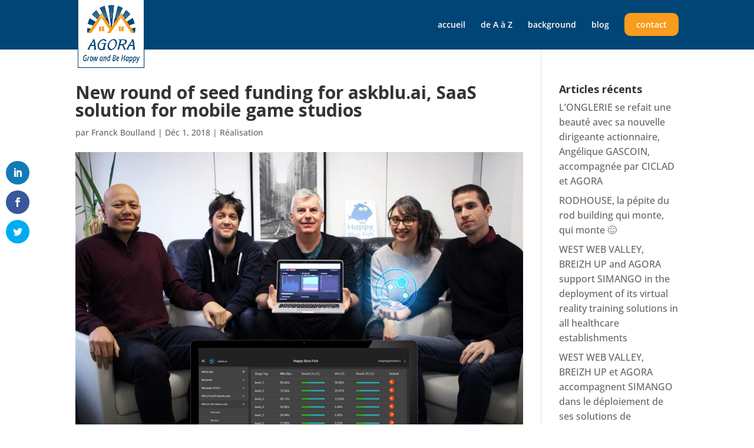

--- FILE ---
content_type: text/css
request_url: https://www.agora-growandbehappy.fr/wp-content/themes/Divi-child/style.css?ver=4.27.5
body_size: 997
content:
/*
Theme Name: Divi Child
Theme URI: https://www.tevennec-digital.fr/
Description: Création de Tévennec Digital
Author: Adrien Jeanson
Author URI: https://www.tevennec-digital.fr/ 
Template: Divi
Version: 0.1
*/
@import url("../Divi/style.css");

/*############   HEADER ET MENU   ############*/

img#logo /*agrandir le logo permanent*/
{
    min-height: 115px!important;
    z-index:999999 !important;
}
#main-header.et-fixed-header,#main-header /*suppression de l'ombre portée du bloc menu*/
{
    box-shadow:none !important;
}
@media only screen and (min-width: 981px)/*remontée du bloc slider sous le menu en desktop*/
{
   #topAccueil
    {
        margin-top:-125px !important;
    } 
}
.boutonContactMenu/*bouton contact du menu*/
{
	color:#ffffff !important;
	background-color: #f99b1c;
	border-radius: 10px;
	padding: 10px 20px;
	font-weight: 600;
}
p.fleche
{
    font-size:40px;
    color:#fff;
    text-shadow:1px 1px 2px #000;
    text-align:center;
    margin-top:-100px;
}

/*############   MENU ACCUEIL FLEX   ############*/
.topFlexWrapper
{
    width: 100%;
    margin:0px;
    display: flex;
}
.flexWrapperLogo
{
    display: flex;
    width:25%;
}
.flexWrapperLogoItem
{
    justify-content: space-around;
    margin:0 auto;
}
.flexWrapperMenu
{
    display: flex;
    align-items:center;
    width: 50%;
    justify-content: center;
}
.flexWrapperMenuItem
{
    padding: 10px 30px;
    color:#ffffff;
    justify-content: center;
    text-shadow: 0px 1px 1px rgba(0, 0, 0, 0.9);
}
.flexWrapperMenuItem:hover
{
    opacity: 0.85;
    filter: alpha(opacity=85);
    transition-duration: 0.5s;
}
div.flexWrapperContact
{
    display: flex;
    align-items:center;
    width: 25%;
    justify-content: space-around;
    color:#fff;
}
.flexWrapperContactLink
{    
    padding: 10px 30px;
    color:#ffffff;
    background-color:#f99b1c;
    border-radius:10px;
    font-weight:bold;
}
.flexWrapperContactLink:hover
{
    color:#fff !important;
    background-color:rgba(249,155,28,0.85);
    -webkit-transition-duration: 0.5s; /* Safari */
    transition-duration: 0.5s;
}
a.contactMenuLink
{
    color:#ffffff !imporant;
}
/*############   FIN MENU ACCUEIL FLEX   ############*/
/*############   FIN HEADER ET MENU   ############*/

@media only screen and (max-width: 981px)
{
   img.disapearMobil
{
    display:none !important;
} 
}

.et-pb-controllers
{
    margin-top:20px;
}
.et-pb-controllers .et-pb-active-control
{
    background-color:#f99b1c !important;
}


/*############   BLOG   ############*/
input#submit
{
    color:#ffffff !important;
}
a.comment-reply-link
{
    color:#ffffff !important;
}
/*############   FIN BLOG   ############*/

/*############   FOOTER   ############*/
p.legals
{
    text-align: center !important;
    color: #ffffff !important;
    font-size:12px !important;
    font-style: italic !important;
}
p.legals a
{
    color: #ffffff !important;
}
p.credits
{
    text-align: center !important;
    color: #ffffff !important;
    font-size:12px !important;
}
/*############   FIN FOOTER   ############*/

--- FILE ---
content_type: text/css
request_url: https://www.agora-growandbehappy.fr/wp-content/et-cache/5463/et-core-unified-deferred-5463.min.css?ver=1767813597
body_size: 101
content:
.et_pb_text_0,.et_pb_text_2,.et_pb_text_4,.et_pb_text_6{font-family:'Open Sans',Helvetica,Arial,Lucida,sans-serif}.et_pb_text_1,.et_pb_text_3,.et_pb_text_5{font-family:'Open Sans',Helvetica,Arial,Lucida,sans-serif;background-color:#f2f2f2;padding-top:20px!important;padding-right:20px!important;padding-bottom:20px!important;padding-left:20px!important}.et_pb_section_1.et_pb_section{background-color:#f99b1c!important}